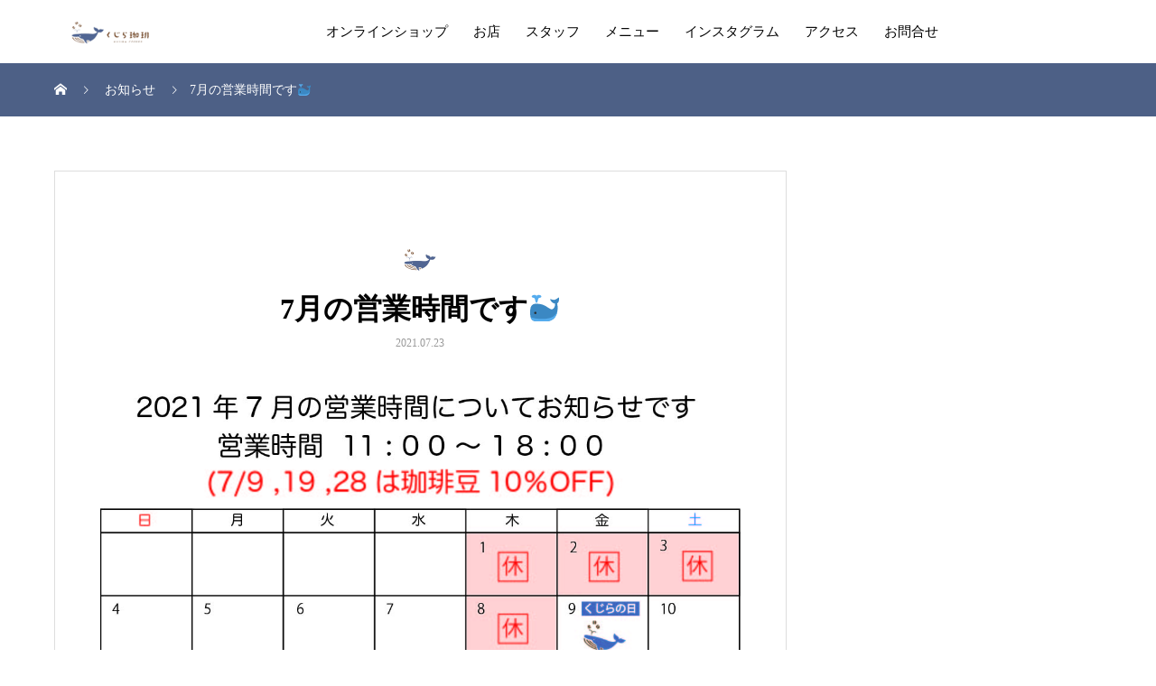

--- FILE ---
content_type: text/html; charset=UTF-8
request_url: https://kujira-coffee.net/news/7%E6%9C%88%E3%81%AE%E5%96%B6%E6%A5%AD%E6%99%82%E9%96%93%E3%81%A7%E3%81%99%F0%9F%90%B3/
body_size: 8416
content:
<!DOCTYPE html>
<html dir="ltr" lang="ja"
	prefix="og: https://ogp.me/ns#"  prefix="og: http://ogp.me/ns#">
<head>
<meta charset="UTF-8">
<meta name="viewport" content="width=device-width, initial-scale=1">
<meta name="description" content="ホームページの更新ができておらず、大変申し訳ございません。">
<title>7月の営業時間です🐳 | くじら珈琲</title>

		<!-- All in One SEO 4.3.3 - aioseo.com -->
		<meta name="robots" content="max-image-preview:large" />
		<link rel="canonical" href="https://kujira-coffee.net/news/7%e6%9c%88%e3%81%ae%e5%96%b6%e6%a5%ad%e6%99%82%e9%96%93%e3%81%a7%e3%81%99%f0%9f%90%b3/" />
		<meta name="generator" content="All in One SEO (AIOSEO) 4.3.3 " />
		<meta property="og:locale" content="ja_JP" />
		<meta property="og:site_name" content="くじら珈琲 | 鯖江市神明駅前のスペシャルティ珈琲専門店" />
		<meta property="og:type" content="article" />
		<meta property="og:title" content="7月の営業時間です🐳 | くじら珈琲" />
		<meta property="og:url" content="https://kujira-coffee.net/news/7%e6%9c%88%e3%81%ae%e5%96%b6%e6%a5%ad%e6%99%82%e9%96%93%e3%81%a7%e3%81%99%f0%9f%90%b3/" />
		<meta property="article:published_time" content="2021-07-23T05:28:05+00:00" />
		<meta property="article:modified_time" content="2021-07-23T05:28:05+00:00" />
		<meta name="twitter:card" content="summary" />
		<meta name="twitter:title" content="7月の営業時間です🐳 | くじら珈琲" />
		<script type="application/ld+json" class="aioseo-schema">
			{"@context":"https:\/\/schema.org","@graph":[{"@type":"BreadcrumbList","@id":"https:\/\/kujira-coffee.net\/news\/7%e6%9c%88%e3%81%ae%e5%96%b6%e6%a5%ad%e6%99%82%e9%96%93%e3%81%a7%e3%81%99%f0%9f%90%b3\/#breadcrumblist","itemListElement":[{"@type":"ListItem","@id":"https:\/\/kujira-coffee.net\/#listItem","position":1,"item":{"@type":"WebPage","@id":"https:\/\/kujira-coffee.net\/","name":"\u30db\u30fc\u30e0","description":"\u9bd6\u6c5f\u5e02\u795e\u660e\u99c5\u524d\u306e\u30b9\u30da\u30b7\u30e3\u30eb\u30c6\u30a3\u73c8\u7432\u5c02\u9580\u5e97","url":"https:\/\/kujira-coffee.net\/"},"nextItem":"https:\/\/kujira-coffee.net\/news\/7%e6%9c%88%e3%81%ae%e5%96%b6%e6%a5%ad%e6%99%82%e9%96%93%e3%81%a7%e3%81%99%f0%9f%90%b3\/#listItem"},{"@type":"ListItem","@id":"https:\/\/kujira-coffee.net\/news\/7%e6%9c%88%e3%81%ae%e5%96%b6%e6%a5%ad%e6%99%82%e9%96%93%e3%81%a7%e3%81%99%f0%9f%90%b3\/#listItem","position":2,"item":{"@type":"WebPage","@id":"https:\/\/kujira-coffee.net\/news\/7%e6%9c%88%e3%81%ae%e5%96%b6%e6%a5%ad%e6%99%82%e9%96%93%e3%81%a7%e3%81%99%f0%9f%90%b3\/","name":"7\u6708\u306e\u55b6\u696d\u6642\u9593\u3067\u3059\ud83d\udc33","url":"https:\/\/kujira-coffee.net\/news\/7%e6%9c%88%e3%81%ae%e5%96%b6%e6%a5%ad%e6%99%82%e9%96%93%e3%81%a7%e3%81%99%f0%9f%90%b3\/"},"previousItem":"https:\/\/kujira-coffee.net\/#listItem"}]},{"@type":"Organization","@id":"https:\/\/kujira-coffee.net\/#organization","name":"\u304f\u3058\u3089\u73c8\u7432","url":"https:\/\/kujira-coffee.net\/"},{"@type":"Person","@id":"https:\/\/kujira-coffee.net\/author\/owner\/#author","url":"https:\/\/kujira-coffee.net\/author\/owner\/","name":"\u304b\u308f\u3050\u3061\u3057\u3093\u3058","image":{"@type":"ImageObject","@id":"https:\/\/kujira-coffee.net\/news\/7%e6%9c%88%e3%81%ae%e5%96%b6%e6%a5%ad%e6%99%82%e9%96%93%e3%81%a7%e3%81%99%f0%9f%90%b3\/#authorImage","url":"https:\/\/secure.gravatar.com\/avatar\/0cfed67f189267197b586365729660f9?s=96&d=mm&r=g","width":96,"height":96,"caption":"\u304b\u308f\u3050\u3061\u3057\u3093\u3058"}},{"@type":"WebPage","@id":"https:\/\/kujira-coffee.net\/news\/7%e6%9c%88%e3%81%ae%e5%96%b6%e6%a5%ad%e6%99%82%e9%96%93%e3%81%a7%e3%81%99%f0%9f%90%b3\/#webpage","url":"https:\/\/kujira-coffee.net\/news\/7%e6%9c%88%e3%81%ae%e5%96%b6%e6%a5%ad%e6%99%82%e9%96%93%e3%81%a7%e3%81%99%f0%9f%90%b3\/","name":"7\u6708\u306e\u55b6\u696d\u6642\u9593\u3067\u3059\ud83d\udc33 | \u304f\u3058\u3089\u73c8\u7432","inLanguage":"ja","isPartOf":{"@id":"https:\/\/kujira-coffee.net\/#website"},"breadcrumb":{"@id":"https:\/\/kujira-coffee.net\/news\/7%e6%9c%88%e3%81%ae%e5%96%b6%e6%a5%ad%e6%99%82%e9%96%93%e3%81%a7%e3%81%99%f0%9f%90%b3\/#breadcrumblist"},"author":{"@id":"https:\/\/kujira-coffee.net\/author\/owner\/#author"},"creator":{"@id":"https:\/\/kujira-coffee.net\/author\/owner\/#author"},"image":{"@type":"ImageObject","url":"https:\/\/kujira-coffee.net\/wp\/wp-content\/uploads\/2021\/07\/aba4f24df91a160a047c9db762380296.jpg","@id":"https:\/\/kujira-coffee.net\/#mainImage","width":1080,"height":774},"primaryImageOfPage":{"@id":"https:\/\/kujira-coffee.net\/news\/7%e6%9c%88%e3%81%ae%e5%96%b6%e6%a5%ad%e6%99%82%e9%96%93%e3%81%a7%e3%81%99%f0%9f%90%b3\/#mainImage"},"datePublished":"2021-07-23T05:28:05+09:00","dateModified":"2021-07-23T05:28:05+09:00"},{"@type":"WebSite","@id":"https:\/\/kujira-coffee.net\/#website","url":"https:\/\/kujira-coffee.net\/","name":"\u304f\u3058\u3089\u73c8\u7432","description":"\u9bd6\u6c5f\u5e02\u795e\u660e\u99c5\u524d\u306e\u30b9\u30da\u30b7\u30e3\u30eb\u30c6\u30a3\u73c8\u7432\u5c02\u9580\u5e97","inLanguage":"ja","publisher":{"@id":"https:\/\/kujira-coffee.net\/#organization"}}]}
		</script>
		<!-- All in One SEO -->

<link rel='dns-prefetch' href='//s.w.org' />
<link rel="alternate" type="application/rss+xml" title="くじら珈琲 &raquo; フィード" href="https://kujira-coffee.net/feed/" />
<link rel="alternate" type="application/rss+xml" title="くじら珈琲 &raquo; コメントフィード" href="https://kujira-coffee.net/comments/feed/" />
<script type="text/javascript">
window._wpemojiSettings = {"baseUrl":"https:\/\/s.w.org\/images\/core\/emoji\/14.0.0\/72x72\/","ext":".png","svgUrl":"https:\/\/s.w.org\/images\/core\/emoji\/14.0.0\/svg\/","svgExt":".svg","source":{"concatemoji":"https:\/\/kujira-coffee.net\/wp\/wp-includes\/js\/wp-emoji-release.min.js?ver=6.0.11"}};
/*! This file is auto-generated */
!function(e,a,t){var n,r,o,i=a.createElement("canvas"),p=i.getContext&&i.getContext("2d");function s(e,t){var a=String.fromCharCode,e=(p.clearRect(0,0,i.width,i.height),p.fillText(a.apply(this,e),0,0),i.toDataURL());return p.clearRect(0,0,i.width,i.height),p.fillText(a.apply(this,t),0,0),e===i.toDataURL()}function c(e){var t=a.createElement("script");t.src=e,t.defer=t.type="text/javascript",a.getElementsByTagName("head")[0].appendChild(t)}for(o=Array("flag","emoji"),t.supports={everything:!0,everythingExceptFlag:!0},r=0;r<o.length;r++)t.supports[o[r]]=function(e){if(!p||!p.fillText)return!1;switch(p.textBaseline="top",p.font="600 32px Arial",e){case"flag":return s([127987,65039,8205,9895,65039],[127987,65039,8203,9895,65039])?!1:!s([55356,56826,55356,56819],[55356,56826,8203,55356,56819])&&!s([55356,57332,56128,56423,56128,56418,56128,56421,56128,56430,56128,56423,56128,56447],[55356,57332,8203,56128,56423,8203,56128,56418,8203,56128,56421,8203,56128,56430,8203,56128,56423,8203,56128,56447]);case"emoji":return!s([129777,127995,8205,129778,127999],[129777,127995,8203,129778,127999])}return!1}(o[r]),t.supports.everything=t.supports.everything&&t.supports[o[r]],"flag"!==o[r]&&(t.supports.everythingExceptFlag=t.supports.everythingExceptFlag&&t.supports[o[r]]);t.supports.everythingExceptFlag=t.supports.everythingExceptFlag&&!t.supports.flag,t.DOMReady=!1,t.readyCallback=function(){t.DOMReady=!0},t.supports.everything||(n=function(){t.readyCallback()},a.addEventListener?(a.addEventListener("DOMContentLoaded",n,!1),e.addEventListener("load",n,!1)):(e.attachEvent("onload",n),a.attachEvent("onreadystatechange",function(){"complete"===a.readyState&&t.readyCallback()})),(e=t.source||{}).concatemoji?c(e.concatemoji):e.wpemoji&&e.twemoji&&(c(e.twemoji),c(e.wpemoji)))}(window,document,window._wpemojiSettings);
</script>
<style type="text/css">
img.wp-smiley,
img.emoji {
	display: inline !important;
	border: none !important;
	box-shadow: none !important;
	height: 1em !important;
	width: 1em !important;
	margin: 0 0.07em !important;
	vertical-align: -0.1em !important;
	background: none !important;
	padding: 0 !important;
}
</style>
	<link rel='stylesheet' id='wp-block-library-css'  href='https://kujira-coffee.net/wp/wp-includes/css/dist/block-library/style.min.css?ver=6.0.11' type='text/css' media='all' />
<style id='global-styles-inline-css' type='text/css'>
body{--wp--preset--color--black: #000000;--wp--preset--color--cyan-bluish-gray: #abb8c3;--wp--preset--color--white: #ffffff;--wp--preset--color--pale-pink: #f78da7;--wp--preset--color--vivid-red: #cf2e2e;--wp--preset--color--luminous-vivid-orange: #ff6900;--wp--preset--color--luminous-vivid-amber: #fcb900;--wp--preset--color--light-green-cyan: #7bdcb5;--wp--preset--color--vivid-green-cyan: #00d084;--wp--preset--color--pale-cyan-blue: #8ed1fc;--wp--preset--color--vivid-cyan-blue: #0693e3;--wp--preset--color--vivid-purple: #9b51e0;--wp--preset--gradient--vivid-cyan-blue-to-vivid-purple: linear-gradient(135deg,rgba(6,147,227,1) 0%,rgb(155,81,224) 100%);--wp--preset--gradient--light-green-cyan-to-vivid-green-cyan: linear-gradient(135deg,rgb(122,220,180) 0%,rgb(0,208,130) 100%);--wp--preset--gradient--luminous-vivid-amber-to-luminous-vivid-orange: linear-gradient(135deg,rgba(252,185,0,1) 0%,rgba(255,105,0,1) 100%);--wp--preset--gradient--luminous-vivid-orange-to-vivid-red: linear-gradient(135deg,rgba(255,105,0,1) 0%,rgb(207,46,46) 100%);--wp--preset--gradient--very-light-gray-to-cyan-bluish-gray: linear-gradient(135deg,rgb(238,238,238) 0%,rgb(169,184,195) 100%);--wp--preset--gradient--cool-to-warm-spectrum: linear-gradient(135deg,rgb(74,234,220) 0%,rgb(151,120,209) 20%,rgb(207,42,186) 40%,rgb(238,44,130) 60%,rgb(251,105,98) 80%,rgb(254,248,76) 100%);--wp--preset--gradient--blush-light-purple: linear-gradient(135deg,rgb(255,206,236) 0%,rgb(152,150,240) 100%);--wp--preset--gradient--blush-bordeaux: linear-gradient(135deg,rgb(254,205,165) 0%,rgb(254,45,45) 50%,rgb(107,0,62) 100%);--wp--preset--gradient--luminous-dusk: linear-gradient(135deg,rgb(255,203,112) 0%,rgb(199,81,192) 50%,rgb(65,88,208) 100%);--wp--preset--gradient--pale-ocean: linear-gradient(135deg,rgb(255,245,203) 0%,rgb(182,227,212) 50%,rgb(51,167,181) 100%);--wp--preset--gradient--electric-grass: linear-gradient(135deg,rgb(202,248,128) 0%,rgb(113,206,126) 100%);--wp--preset--gradient--midnight: linear-gradient(135deg,rgb(2,3,129) 0%,rgb(40,116,252) 100%);--wp--preset--duotone--dark-grayscale: url('#wp-duotone-dark-grayscale');--wp--preset--duotone--grayscale: url('#wp-duotone-grayscale');--wp--preset--duotone--purple-yellow: url('#wp-duotone-purple-yellow');--wp--preset--duotone--blue-red: url('#wp-duotone-blue-red');--wp--preset--duotone--midnight: url('#wp-duotone-midnight');--wp--preset--duotone--magenta-yellow: url('#wp-duotone-magenta-yellow');--wp--preset--duotone--purple-green: url('#wp-duotone-purple-green');--wp--preset--duotone--blue-orange: url('#wp-duotone-blue-orange');--wp--preset--font-size--small: 13px;--wp--preset--font-size--medium: 20px;--wp--preset--font-size--large: 36px;--wp--preset--font-size--x-large: 42px;}.has-black-color{color: var(--wp--preset--color--black) !important;}.has-cyan-bluish-gray-color{color: var(--wp--preset--color--cyan-bluish-gray) !important;}.has-white-color{color: var(--wp--preset--color--white) !important;}.has-pale-pink-color{color: var(--wp--preset--color--pale-pink) !important;}.has-vivid-red-color{color: var(--wp--preset--color--vivid-red) !important;}.has-luminous-vivid-orange-color{color: var(--wp--preset--color--luminous-vivid-orange) !important;}.has-luminous-vivid-amber-color{color: var(--wp--preset--color--luminous-vivid-amber) !important;}.has-light-green-cyan-color{color: var(--wp--preset--color--light-green-cyan) !important;}.has-vivid-green-cyan-color{color: var(--wp--preset--color--vivid-green-cyan) !important;}.has-pale-cyan-blue-color{color: var(--wp--preset--color--pale-cyan-blue) !important;}.has-vivid-cyan-blue-color{color: var(--wp--preset--color--vivid-cyan-blue) !important;}.has-vivid-purple-color{color: var(--wp--preset--color--vivid-purple) !important;}.has-black-background-color{background-color: var(--wp--preset--color--black) !important;}.has-cyan-bluish-gray-background-color{background-color: var(--wp--preset--color--cyan-bluish-gray) !important;}.has-white-background-color{background-color: var(--wp--preset--color--white) !important;}.has-pale-pink-background-color{background-color: var(--wp--preset--color--pale-pink) !important;}.has-vivid-red-background-color{background-color: var(--wp--preset--color--vivid-red) !important;}.has-luminous-vivid-orange-background-color{background-color: var(--wp--preset--color--luminous-vivid-orange) !important;}.has-luminous-vivid-amber-background-color{background-color: var(--wp--preset--color--luminous-vivid-amber) !important;}.has-light-green-cyan-background-color{background-color: var(--wp--preset--color--light-green-cyan) !important;}.has-vivid-green-cyan-background-color{background-color: var(--wp--preset--color--vivid-green-cyan) !important;}.has-pale-cyan-blue-background-color{background-color: var(--wp--preset--color--pale-cyan-blue) !important;}.has-vivid-cyan-blue-background-color{background-color: var(--wp--preset--color--vivid-cyan-blue) !important;}.has-vivid-purple-background-color{background-color: var(--wp--preset--color--vivid-purple) !important;}.has-black-border-color{border-color: var(--wp--preset--color--black) !important;}.has-cyan-bluish-gray-border-color{border-color: var(--wp--preset--color--cyan-bluish-gray) !important;}.has-white-border-color{border-color: var(--wp--preset--color--white) !important;}.has-pale-pink-border-color{border-color: var(--wp--preset--color--pale-pink) !important;}.has-vivid-red-border-color{border-color: var(--wp--preset--color--vivid-red) !important;}.has-luminous-vivid-orange-border-color{border-color: var(--wp--preset--color--luminous-vivid-orange) !important;}.has-luminous-vivid-amber-border-color{border-color: var(--wp--preset--color--luminous-vivid-amber) !important;}.has-light-green-cyan-border-color{border-color: var(--wp--preset--color--light-green-cyan) !important;}.has-vivid-green-cyan-border-color{border-color: var(--wp--preset--color--vivid-green-cyan) !important;}.has-pale-cyan-blue-border-color{border-color: var(--wp--preset--color--pale-cyan-blue) !important;}.has-vivid-cyan-blue-border-color{border-color: var(--wp--preset--color--vivid-cyan-blue) !important;}.has-vivid-purple-border-color{border-color: var(--wp--preset--color--vivid-purple) !important;}.has-vivid-cyan-blue-to-vivid-purple-gradient-background{background: var(--wp--preset--gradient--vivid-cyan-blue-to-vivid-purple) !important;}.has-light-green-cyan-to-vivid-green-cyan-gradient-background{background: var(--wp--preset--gradient--light-green-cyan-to-vivid-green-cyan) !important;}.has-luminous-vivid-amber-to-luminous-vivid-orange-gradient-background{background: var(--wp--preset--gradient--luminous-vivid-amber-to-luminous-vivid-orange) !important;}.has-luminous-vivid-orange-to-vivid-red-gradient-background{background: var(--wp--preset--gradient--luminous-vivid-orange-to-vivid-red) !important;}.has-very-light-gray-to-cyan-bluish-gray-gradient-background{background: var(--wp--preset--gradient--very-light-gray-to-cyan-bluish-gray) !important;}.has-cool-to-warm-spectrum-gradient-background{background: var(--wp--preset--gradient--cool-to-warm-spectrum) !important;}.has-blush-light-purple-gradient-background{background: var(--wp--preset--gradient--blush-light-purple) !important;}.has-blush-bordeaux-gradient-background{background: var(--wp--preset--gradient--blush-bordeaux) !important;}.has-luminous-dusk-gradient-background{background: var(--wp--preset--gradient--luminous-dusk) !important;}.has-pale-ocean-gradient-background{background: var(--wp--preset--gradient--pale-ocean) !important;}.has-electric-grass-gradient-background{background: var(--wp--preset--gradient--electric-grass) !important;}.has-midnight-gradient-background{background: var(--wp--preset--gradient--midnight) !important;}.has-small-font-size{font-size: var(--wp--preset--font-size--small) !important;}.has-medium-font-size{font-size: var(--wp--preset--font-size--medium) !important;}.has-large-font-size{font-size: var(--wp--preset--font-size--large) !important;}.has-x-large-font-size{font-size: var(--wp--preset--font-size--x-large) !important;}
</style>
<link rel='stylesheet' id='contact-form-7-css'  href='https://kujira-coffee.net/wp/wp-content/plugins/contact-form-7/includes/css/styles.css?ver=5.7.4' type='text/css' media='all' />
<link rel='stylesheet' id='mikado-style-css'  href='https://kujira-coffee.net/wp/wp-content/themes/mikado_tcd071/style.css?ver=1.5.2' type='text/css' media='all' />
<link rel='stylesheet' id='mikado-slick-css'  href='https://kujira-coffee.net/wp/wp-content/themes/mikado_tcd071/assets/css/slick.min.css?ver=1.5.2' type='text/css' media='all' />
<link rel='stylesheet' id='mikado-slick-theme-css'  href='https://kujira-coffee.net/wp/wp-content/themes/mikado_tcd071/assets/css/slick-theme.min.css?ver=1.5.2' type='text/css' media='all' />
<script type='text/javascript' src='https://kujira-coffee.net/wp/wp-includes/js/jquery/jquery.min.js?ver=3.6.0' id='jquery-core-js'></script>
<script type='text/javascript' src='https://kujira-coffee.net/wp/wp-includes/js/jquery/jquery-migrate.min.js?ver=3.3.2' id='jquery-migrate-js'></script>
<link rel="https://api.w.org/" href="https://kujira-coffee.net/wp-json/" /><link rel='shortlink' href='https://kujira-coffee.net/?p=241' />
<link rel="alternate" type="application/json+oembed" href="https://kujira-coffee.net/wp-json/oembed/1.0/embed?url=https%3A%2F%2Fkujira-coffee.net%2Fnews%2F7%25e6%259c%2588%25e3%2581%25ae%25e5%2596%25b6%25e6%25a5%25ad%25e6%2599%2582%25e9%2596%2593%25e3%2581%25a7%25e3%2581%2599%25f0%259f%2590%25b3%2F" />
<link rel="alternate" type="text/xml+oembed" href="https://kujira-coffee.net/wp-json/oembed/1.0/embed?url=https%3A%2F%2Fkujira-coffee.net%2Fnews%2F7%25e6%259c%2588%25e3%2581%25ae%25e5%2596%25b6%25e6%25a5%25ad%25e6%2599%2582%25e9%2596%2593%25e3%2581%25a7%25e3%2581%2599%25f0%259f%2590%25b3%2F&#038;format=xml" />
<link rel="shortcut icon" href="https://kujira-coffee.net/wp/wp-content/uploads/2020/02/favicon.ico">
<style>
p-breadcrumb,.p-pagetop,.c-pw__btn:hover,.p-btn:hover,.element-type2,.p-shinzen-slider .slick-dots li button:hover,.p-shinzen-slider .slick-dots li.slick-active button{background: #4d6086}.p-pager__item a:hover, .p-pager__item .current,.p-event-category > li.is-active > a,.p-event-category > li > a:hover,.p-schedule__anchors li a:hover,.p-headline__link:hover,.p-article01__cat a:hover,.p-entry__category a:hover{color: #4d6086}.p-entry__category,.p-faq__list.type2 .p-faq__q,.p-widget__title--type2 span{border-color: #4d6086}.c-pw__btn,.p-pagetop:focus,.p-pagetop:hover,.p-readmore__btn:hover,.p-header-slider .slick-dots li.slick-active button, .p-header-slider .slick-dots li:hover button{background: #999999}.p-article01 a:hover .p-article01__title,.p-article03__title a:hover,.p-article05 a:hover .p-article05__title,.p-faq__list dt:hover,.p-footer-nav--type2 a:hover,.p-nav01__item a:hover, .p-nav01__item--prev:hover::before, .p-nav01__item--next:hover::after,.p-news-list a:hover .p-news-list__title{color: #999999}.p-page-links > span,.p-page-links a:hover{background: #4d6086}.p-entry__body a,.custom-html-widget a{color: #4d6086}body{font-family: "Times New Roman", "游明朝", "Yu Mincho", "游明朝体", "YuMincho", "ヒラギノ明朝 Pro W3", "Hiragino Mincho Pro", "HiraMinProN-W3", "HGS明朝E", "ＭＳ Ｐ明朝", "MS PMincho", serif;}.c-logo,.p-about-info__col-title,.p-archive-header__title,.p-article01__title,.p-article02__title,.p-article03__title,.p-article05__excerpt,.p-article05__subtitle,.p-author__title,.p-block01__title,.p-block02__title,.p-entry__title,.p-event-category,.p-footer-link__title,.p-header-content__title,.p-history-info__col-block,.p-index-contents__title,.p-index-content01__month,.p-index-content04__title,.p-megamenu01__list-item__title,.p-megamenu02__cat-list-item > a,.p-schedule__anchors,.p-schedule__month,.p-page-header__title,.p-page-header__desc,.p-pager,.p-sanpai-table > tbody > tr > th,.p-sanpai-table.table02 > tbody > tr > th,.p-shinzen-table > tbody > tr > th{font-family: "Times New Roman", "游明朝", "Yu Mincho", "游明朝体", "YuMincho", "ヒラギノ明朝 Pro W3", "Hiragino Mincho Pro", "HiraMinProN-W3", "HGS明朝E", "ＭＳ Ｐ明朝", "MS PMincho", serif;}.p-front-global-nav,.p-global-nav,.p-footer-nav{font-family: "Times New Roman", "游明朝", "Yu Mincho", "游明朝体", "YuMincho", "ヒラギノ明朝 Pro W3", "Hiragino Mincho Pro", "HiraMinProN-W3", "HGS明朝E", "ＭＳ Ｐ明朝", "MS PMincho", serif;}.p-hover-effect--type1:hover img{-webkit-transform: scale(1.2);transform: scale(1.2)}.l-header__logo a{color: #000000;font-size: 24px}.l-header{background: #ffffff}.l-header--fixed.is-active{background: #ffffff}.p-front-global-nav > ul > li > a{color: #ffffff}.p-global-nav > ul > li > a,.p-menu-btn,.p-header-lang__button{color: #000000}.p-global-nav > ul > li > a:hover,.p-front-global-nav.p-front-global-nav--type2 a:hover{color: #4d6086}.p-global-nav .sub-menu a{background: #40220f;color: #ffffff}.p-global-nav .sub-menu a:hover{background: #4d6086;color: #ffffff}.p-global-nav .menu-item-has-children > a > .p-global-nav__toggle::before{border-color: #000000}.p-megamenu01{background-color: #40220f}.p-megamenu02__cat-list-item > a{background-color: #40220f}.p-megamenu02__blog-list,.p-megamenu02__cat-list-item.is-active > a, .p-megamenu02__cat-list-item > a:hover{background-color: #f4f2ef}.p-footer-link__title{color: #ffffff;font-size: 28px}.p-footer-link__btn .p-btn{color: #ffffff;background: #40220f}.p-footer-link__btn a.p-btn:hover{color: #ffffff;background: #4d6086}.p-footer-link::before{background: rgba(0,0,0, 0.300000)}.p-footer-link{background-image: url(https://kujira-coffee.net/wp/wp-content/uploads/2020/03/20200305_ft.jpg)}.p-info__logo a{color: #000000;font-size: 25px}.p-footer-nav, .p-info{background: #f5f5f5;color: #000000}.p-copyright{background: #40220f;color: #ffffff}.p-page-header::before{background: rgba(0, 0, 0, 0.3)}.p-page-header__title{color: #ffffff;font-size: 34px}.p-archive-header__title{color: #000000;font-size: 32px}.p-archive-header__desc{color: #000000;font-size: 16px}.p-entry__title{color: #000000;font-size: 32px}.p-entry__body{color: #000000;font-size: 16px}@media screen and (max-width: 767px) {.l-header__logo a{color: #000000;font-size: 20px}.p-footer-link__title{font-size: 22px}.p-info__logo a{color: #000000;font-size: 25px}.p-page-header__title{font-size: 24px}.p-archive-header__title{font-size: 20px}.p-archive-header__desc{font-size: 14px}.p-entry__title{font-size: 20px}.p-entry__body{font-size: 14px}}@media screen and (max-width: 1199px) {.l-header{background: #ffffff}.l-header--fixed.is-active{background: #ffffff}.p-header-lang a{background: #40220f;color: #ffffff}.p-header-lang a:hover{background: #4d6086;color: #ffffff}.p-header-lang a.is-active-site{background: #4d6086;color: #ffffff}.p-global-nav > ul > li > a,.p-global-nav > ul > li > a:hover,.p-global-nav a,.p-global-nav a:hover{background: rgba(64,34,15, 1);color: #ffffff!important}.p-global-nav .sub-menu a,.p-global-nav .sub-menu a:hover{background: rgba(77,96,134, 1);color: #ffffff!important}.p-global-nav .menu-item-has-children > a > .p-global-nav__toggle::before{border-color: #ffffff}}@media screen and (min-width: 1200px) {.p-header-lang--type1 a,.p-header-lang--type2 > ul > li > a{color: #000000}.p-header-lang--type1 a:hover,.p-header-lang--type2 > ul > li > a:hover{color: #4d6086}.p-header-lang--type1 a.is-active-site,.p-header-lang--type2 > ul > li > a.is-active-site{color: #999999}.p-header-lang--type2 ul ul li a{background: #40220f;color: #ffffff}.p-header-lang--type2 ul ul li a:hover{background: #4d6086;color: #ffffff}.p-header-lang--type2 ul ul li a.is-active-site{background: #4d6086;color: #ffffff}}.p-breadcrumb { background-color: #4d6086; }
</style>
<!-- Global site tag (gtag.js) - Google Analytics -->
<script async src="https://www.googletagmanager.com/gtag/js?id=UA-160023095-1"></script>
<script>
  window.dataLayer = window.dataLayer || [];
  function gtag(){dataLayer.push(arguments);}
  gtag('js', new Date());

  gtag('config', 'UA-160023095-1');
</script>

<meta name="msvalidate.01" content="BF185CCFA05DD8B24390174CEB6ED39A" />
		<title>Your SEO optimized title</title>


<meta name="google-site-verification" content="zXsuYdF04CUVjKJOdJ9AKLyN0TTsPN4MyBVi5naJ9XM" />
</head>
<body class="news-template-default single single-news postid-241">
<header id="js-header" class="l-header l-header--fixed">
  <div class="l-header__inner l-inner">
  <div class="l-header__logo c-logo">
    <a href="https://kujira-coffee.net/">
      <img src="https://kujira-coffee.net/wp/wp-content/uploads/2020/02/4a737b829dd58734408e55db628b9067-1.png" alt="くじら珈琲" width="120">
    </a>
  </div>
<nav id="js-global-nav" class="p-global-nav"><ul id="menu-%e3%82%b0%e3%83%ad%e3%83%bc%e3%83%90%e3%83%ab%e3%83%a1%e3%83%8b%e3%83%a5%e3%83%bc" class="menu"><li id="menu-item-161" class="menu-item menu-item-type-custom menu-item-object-custom menu-item-161"><a href="https://kujiracoffee.thebase.in">オンラインショップ<span class="p-global-nav__toggle"></span></a></li>
<li id="menu-item-76" class="menu-item menu-item-type-post_type menu-item-object-page menu-item-76"><a href="https://kujira-coffee.net/shop/">お店<span class="p-global-nav__toggle"></span></a></li>
<li id="menu-item-77" class="menu-item menu-item-type-post_type menu-item-object-page menu-item-77"><a href="https://kujira-coffee.net/staff/">スタッフ<span class="p-global-nav__toggle"></span></a></li>
<li id="menu-item-78" class="menu-item menu-item-type-post_type menu-item-object-page menu-item-78"><a href="https://kujira-coffee.net/menu/">メニュー<span class="p-global-nav__toggle"></span></a></li>
<li id="menu-item-80" class="menu-item menu-item-type-custom menu-item-object-custom menu-item-80"><a href="https://www.instagram.com/kujiracoffee/">インスタグラム<span class="p-global-nav__toggle"></span></a></li>
<li id="menu-item-79" class="menu-item menu-item-type-post_type menu-item-object-page menu-item-79"><a href="https://kujira-coffee.net/access/">アクセス<span class="p-global-nav__toggle"></span></a></li>
<li id="menu-item-74" class="menu-item menu-item-type-post_type menu-item-object-page menu-item-74"><a href="https://kujira-coffee.net/?page_id=70">お問合せ<span class="p-global-nav__toggle"></span></a></li>
</ul></nav>    <button id="js-menu-btn" class="p-menu-btn c-menu-btn"></button>
  </div>
</header>
<main class="l-main">

<div class="p-breadcrumb single">
<ol class="p-breadcrumb__inner c-breadcrumb l-inner" itemscope itemtype="http://schema.org/BreadcrumbList">
<li class="p-breadcrumb__item c-breadcrumb__item c-breadcrumb__item--home" itemprop="itemListElement" itemscope itemtype="http://schema.org/ListItem">
<a href="https://kujira-coffee.net/" itemprop="item">
<span itemprop="name">HOME</span>
</a>
<meta itemprop="position" content="1">
</li>
<li class="p-breadcrumb__item c-breadcrumb__item" itemprop="itemListElement" itemscope itemtype="http://schema.org/ListItem">
<a href="https://kujira-coffee.net/news/" itemprop="item">
<span itemprop="name">お知らせ</span>
</a>
<meta itemprop="position" content="2">
</li>
<li class="p-breadcrumb__item c-breadcrumb__item" itemprop="itemListElement" itemscope itemtype="http://schema.org/ListItem"><span itemprop="name">7月の営業時間です🐳</span><meta itemprop="position" content="3"></li>
</ol>
</div>

<div class="l-contents l-inner">
  <div class="l-primary single">
  
    <article class="p-entry">
      <div class="p-entry__inner">
      <header class="p-entry__header">
          <p class="c-logo--element element-type1">
    <img src="https://kujira-coffee.net/wp/wp-content/uploads/2020/02/kujira.png">
  </p>
        <h1 class="p-entry__title">7月の営業時間です🐳</h1>
                <div class="p-entry__date"><time class="p-date" datetime="2021-07-23">2021.07.23</time></div>
                		    <figure class="p-entry__img">
        <img width="1080" height="774" src="https://kujira-coffee.net/wp/wp-content/uploads/2021/07/aba4f24df91a160a047c9db762380296.jpg" class="attachment-full size-full wp-post-image" alt="" srcset="https://kujira-coffee.net/wp/wp-content/uploads/2021/07/aba4f24df91a160a047c9db762380296.jpg 1080w, https://kujira-coffee.net/wp/wp-content/uploads/2021/07/aba4f24df91a160a047c9db762380296-300x215.jpg 300w, https://kujira-coffee.net/wp/wp-content/uploads/2021/07/aba4f24df91a160a047c9db762380296-1024x734.jpg 1024w, https://kujira-coffee.net/wp/wp-content/uploads/2021/07/aba4f24df91a160a047c9db762380296-768x550.jpg 768w" sizes="(max-width: 1080px) 100vw, 1080px" />        </figure>
              </header>

      <div class="p-entry__body">
        <p>ホームページの更新ができておらず、大変申し訳ございません。</p>
<p>７月の営業時間です🐳</p>
<p>ホームページのリニューアルを考えていまして、現在どうしようか悩み中&#8230;</p>
      </div><!-- /.p-entry__body -->
                        
      			<ul class="p-entry__share c-share u-clearfix c-share--sm c-share--color">
			</ul>
                        
      	  <ul class="p-nav01 c-nav01">
		<li class="p-nav01__item--prev p-nav01__item c-nav01__item c-nav01__item--prev"><a href="https://kujira-coffee.net/news/5%e6%9c%88%e3%81%ae%e5%96%b6%e6%a5%ad%e6%99%82%e9%96%93%e3%81%a7%e3%81%99%f0%9f%90%b3/" data-prev="前の記事"><span class="js-multiline-ellipsis">5月の営業時間です🐳</span></a></li>
	    <li class="p-nav01__item--next p-nav01__item c-nav01__item c-nav01__item--next"><a href="https://kujira-coffee.net/news/8%e6%9c%88%e3%81%ae%e5%96%b6%e6%a5%ad%e6%99%82%e9%96%93%e3%81%a7%e3%81%99%f0%9f%90%b3/" data-next="次の記事"><span class="js-multiline-ellipsis">8月の営業時間です🐳</span></a></li>
	  </ul>
      
            
            <section class="p-news-latest">
                <div class="p-headline-box">
          <h2 class="p-headline p-headline--type1">
              <p class="c-logo--element element-type1">
    <img src="https://kujira-coffee.net/wp/wp-content/uploads/2020/02/kujira.png">
  </p>
            新着記事          </h2>
                    <a class="p-headline__link" href="https://kujira-coffee.net/news/">お知らせ一覧</a>
                  </div>
        
      <div class="p-news-list">
        <ul class="u-clearfix">
                  <li>
            <a href="https://kujira-coffee.net/news/1%e6%9c%88%e3%81%ae%e5%96%b6%e6%a5%ad%e6%97%a5%e3%81%a7%e3%81%99/">
            <div class="info">
                            <time class="p-date" datetime="2026-01-08">2026.01.08</time>
                            <h3 class="p-news-list__title js-multiline-ellipsis">1月の営業日です</h3>
            </div>
            </a>
          </li>
                  <li>
            <a href="https://kujira-coffee.net/news/1-1%e3%80%9c1-3%e3%81%ae%e5%96%b6%e6%a5%ad%e3%81%ab%e3%81%a4%e3%81%84%e3%81%a6/">
            <div class="info">
                            <time class="p-date" datetime="2025-12-23">2025.12.23</time>
                            <h3 class="p-news-list__title js-multiline-ellipsis">1/1〜1/3の営業について</h3>
            </div>
            </a>
          </li>
                  <li>
            <a href="https://kujira-coffee.net/news/%e7%a6%8f%e8%a2%8b%e3%81%ae%e3%81%94%e6%a1%88%e5%86%85/">
            <div class="info">
                            <time class="p-date" datetime="2025-12-23">2025.12.23</time>
                            <h3 class="p-news-list__title js-multiline-ellipsis">福袋のご案内</h3>
            </div>
            </a>
          </li>
                  <li>
            <a href="https://kujira-coffee.net/news/%e5%b9%b4%e6%9c%ab%e5%b9%b4%e5%a7%8b%e3%81%ae%e5%96%b6%e6%a5%ad%e6%97%a5%e3%81%ae%e3%81%94%e6%a1%88%e5%86%85/">
            <div class="info">
                            <time class="p-date" datetime="2025-12-23">2025.12.23</time>
                            <h3 class="p-news-list__title js-multiline-ellipsis">年末年始の営業日のご案内</h3>
            </div>
            </a>
          </li>
                  <li>
            <a href="https://kujira-coffee.net/news/515/">
            <div class="info">
                            <time class="p-date" datetime="2025-12-23">2025.12.23</time>
                            <h3 class="p-news-list__title js-multiline-ellipsis">12月の営業日です</h3>
            </div>
            </a>
          </li>
                </ul>
      </div><!-- / .p-news-list -->
      </section>
            </div><!-- p-entry__inner -->
    </article><!-- p-entry -->
  </div><!-- /.l-primary -->
  <div class="l-secondary">
</div><!-- /.l-secondary -->
</div><!-- /.l-contents -->
</main>
<footer class="l-footer">

  
    <section id="js-footer-link" class="p-footer-link p-footer-link--img">
                                <div class="p-footer-link__inner">
        <div class="p-footer-link__contents--vertical l-inner">
          <h2 class="p-footer-link__title">わかりにくいかも<br />
しれませんので<br />
まとめました</h2>
          <p class="p-footer-link__btn">
            <a class="p-btn p-btn__vertical" href="https://kujira-coffee.net/access/">駐車場</a>
          </p>
        </div>
      </div>
          </section>

  
  <div class="p-info">
    <div class="p-info__inner l-inner">
      <nav class="p-footer-nav p-footer-nav--type1"><ul id="menu-%e3%82%b0%e3%83%ad%e3%83%bc%e3%83%90%e3%83%ab%e3%83%a1%e3%83%8b%e3%83%a5%e3%83%bc-1" class="p-footer-nav__inner"><li class="menu-item menu-item-type-custom menu-item-object-custom menu-item-161"><a href="https://kujiracoffee.thebase.in">オンラインショップ</a></li>
<li class="menu-item menu-item-type-post_type menu-item-object-page menu-item-76"><a href="https://kujira-coffee.net/shop/">お店</a></li>
<li class="menu-item menu-item-type-post_type menu-item-object-page menu-item-77"><a href="https://kujira-coffee.net/staff/">スタッフ</a></li>
<li class="menu-item menu-item-type-post_type menu-item-object-page menu-item-78"><a href="https://kujira-coffee.net/menu/">メニュー</a></li>
<li class="menu-item menu-item-type-custom menu-item-object-custom menu-item-80"><a href="https://www.instagram.com/kujiracoffee/">インスタグラム</a></li>
<li class="menu-item menu-item-type-post_type menu-item-object-page menu-item-79"><a href="https://kujira-coffee.net/access/">アクセス</a></li>
<li class="menu-item menu-item-type-post_type menu-item-object-page menu-item-74"><a href="https://kujira-coffee.net/?page_id=70">お問合せ</a></li>
</ul></nav>      <div class="p-info__logo c-logo">
  <a href="https://kujira-coffee.net/">
    <img src="https://kujira-coffee.net/wp/wp-content/uploads/2020/02/4a737b829dd58734408e55db628b9067-1.png" alt="くじら珈琲">
  </a>
</div>
      <p class="p-info__address">〒916-0017 福井県鯖江市神明町1-8-12<br />
tel：0778-78-9003<br />
E-mail：kujiracoffee10072@gmail.com</p>
      <ul class="p-social-nav">
                                <li class="p-social-nav__item p-social-nav__item--instagram"><a href="https://www.instagram.com/kujiracoffee/"></a></li>
                                      </ul>
    </div>
  </div>
  <p class="p-copyright">
  <small>Copyright &copy; くじら珈琲 All Rights Reserved.</small>
  </p>
  <button id="js-pagetop" class="p-pagetop"></button>
</footer>
<script type='text/javascript' src='https://kujira-coffee.net/wp/wp-content/plugins/contact-form-7/includes/swv/js/index.js?ver=5.7.4' id='swv-js'></script>
<script type='text/javascript' id='contact-form-7-js-extra'>
/* <![CDATA[ */
var wpcf7 = {"api":{"root":"https:\/\/kujira-coffee.net\/wp-json\/","namespace":"contact-form-7\/v1"}};
/* ]]> */
</script>
<script type='text/javascript' src='https://kujira-coffee.net/wp/wp-content/plugins/contact-form-7/includes/js/index.js?ver=5.7.4' id='contact-form-7-js'></script>
<script type='text/javascript' src='https://kujira-coffee.net/wp/wp-content/themes/mikado_tcd071/assets/js/functions.min.js?ver=1.5.2' id='mikado-script-js'></script>
<script type='text/javascript' src='https://kujira-coffee.net/wp/wp-content/themes/mikado_tcd071/assets/js/youtube.min.js?ver=1.5.2' id='mikado-youtube-js'></script>
<script type='text/javascript' src='https://kujira-coffee.net/wp/wp-content/themes/mikado_tcd071/assets/js/slick.min.js?ver=1.5.2' id='mikado-slick-js'></script>
<script>
(function($) {
	var initialized = false;
	var initialize = function() {
		if (initialized) return;
		initialized = true;

		$(document).trigger('js-initialized');
		$(window).trigger('resize').trigger('scroll');
	};

	setTimeout(function(){
		setTimeout(initialize, 800);
		$('#site_loader_animation:not(:hidden, :animated)').delay(600).fadeOut(400);
		$('#site_loader_overlay:not(:hidden, :animated)').delay(900).fadeOut(800);
	}, 3000);
})(jQuery);
</script>
</body>
</html>